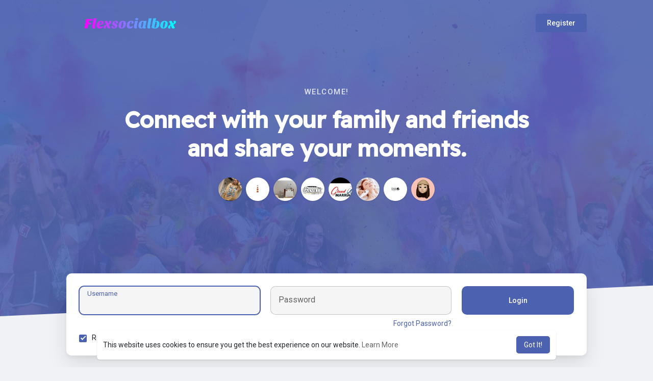

--- FILE ---
content_type: text/css
request_url: https://www.flexsocialbox.com/themes/wondertag/stylesheet/welcome-startup.css?version=2.9.1
body_size: 1629
content:
/*Header*/
.tag_stup_welcome {width: 100%;height: 100%;position: relative;z-index: 1;}
.tag_stup_welcome .tag_wel_upper {background: var(--header-background);position: relative;overflow: hidden;}
.tag_stup_welcome .tag_wel_upper:before {content: '';position: absolute;top: 0;bottom: 0;z-index: -1;background-size: cover;background-repeat: no-repeat;left: 0;right: 0;background-image: url(../img/welcome.jpg);background-position: center;opacity: 0.1;}
.tag_stup_welcome .tag_wel_upper:after {display: block;content: '';position: absolute;left: -8rem;right: -8rem;bottom: -4rem;height: 120px;background-color: var(--body-bg);transform: rotate(-2.7deg);z-index: 1;}
.tag_stup_welcome .navbar-default {padding: 20px 0;}
.tag_stup_hdr {padding: 80px 0 250px;}
.tag_wel_subtitle {font-size: 15px;letter-spacing: 1.5px;color: var(--header-color);opacity: 0.8;text-transform: uppercase;font-weight: 500;}
.tag_stup_hdr .tag_wel_title {font-size: 45px;margin: 15px auto 0;line-height: normal;color: var(--header-color);font-weight: 600;width: 100%;max-width: 830px;}
.tag_stup_hdr .tag_pro_users {margin: 20px -4px 0;}
.tag_stup_hdr .tag_pro_users > div a {width: 46px;height: 46px;}
.tag_stup_welcome .tag_auth_effect {color: var(--header-color);opacity: 0.03;}
.tag_stup_welcome .tag_auth_effect_bottom {position: absolute;color: var(--header-color);}

/*Login*/
.tag_stup_welcome .tag_wel_middle {margin: 0;}
.tag_stup_login {margin: -110px 0 0;}
.tag_stup_login .tag_auth_box {margin: auto;max-width: 100%;}
.tag_stup_switch {margin: 0 auto 20px;border: 0;background: #ecf0f5;border-radius: 2em;padding: 3px;white-space: nowrap;overflow-x: auto;flex-wrap: nowrap;}
.tag_stup_switch > li > a {font-weight: 500;font-size: 13px;border-radius: 2em;letter-spacing: 0.3px;display: block;padding: 3px 12px;}
.tag_stup_switch > li > a.active {background-color: #fff;color: #000;-webkit-box-shadow: 0 2px 3px rgba(0, 0, 0, 0.15);box-shadow: 0 2px 3px rgba(0, 0, 0, 0.15);}
.tag_stup_login_cont {margin: 0 -10px;align-items: flex-start;}
.tag_stup_login_cont > .tag_field, .tag_stup_login_cont > .btn-main {margin: 0 10px;}
.tag_stup_login_cont > .tag_field {flex: 1;}
.tag_stup_login_cont > .tag_field > input {border-radius: 10px;border: 1px solid rgb(0 0 0 / 20%);padding: 21px 16px 6px;}
.tag_stup_login_cont > .tag_field > input:focus {border-color: var(--main);box-shadow: 0 0 0 1px var(--main);}
.tag_stup_login_cont > .tag_field > input + span::after, .tag_stup_login_cont > .tag_field > input + span::before {display: none;}
.tag_stup_login_cont > .btn-main {line-height: 56px;width: auto;min-width: 220px;border-radius: 10px;}
.tag_stup_login_cont .tag_login_forgot {margin: 7px 0 0;font-size: 14px;}
.tag_stup_login .social_btns {flex-wrap: wrap}
.tag_stup_login .social_btns .btn {margin: 5px;border-radius: 4px;color: #fff;padding: 6px 16px 6px 6px;font-weight: 500;letter-spacing: .21px;}
.tag_stup_login .social_btns .btn.fb {background-color: #1877f2;}
.tag_stup_login .social_btns .btn.tw {background-color: #1da1f2;}
.tag_stup_login .social_btns .btn.li {background-color: #0a66c2;}
.tag_stup_login .social_btns .btn.vk {background-color: #2787F5;}
.tag_stup_login .social_btns .btn.in {background-color: #d14668;}
.tag_stup_login .social_btns .btn.qq {background-color: #2196f3;}
.tag_stup_login .social_btns .btn.we {background-color: #03ce65;}
.tag_stup_login .social_btns .btn.dis {background-color: #6e85d2;}
.tag_stup_login .social_btns .btn.mail {background-color: #005ff9;}
.tag_stup_login .social_btns .btn.ok {background-color: #e27e35;}
.tag_stup_login .social_btns .btn.tiktok {background-color: #000000;}
.tag_stup_login .social_btns .btn.wordpress {background-color: #00769D;}
.tag_stup_login .social_btns .btn svg {padding: 5px;border-radius: 3px;background-color: #fff;width: 28px;height: 28px;margin-right: 12px;}
.tag_stup_login .g-signin2 > div {margin: 5px;box-shadow: none;border-radius: 10px;height: 46px !important;}
.tag_stup_login .g-signin2 > div > .abcRioButtonContentWrapper {border: 0;}
.tag_stup_login .g-signin2 > div .abcRioButtonIcon {padding: 8px !important;margin: 6px;border-radius: 5px;}
.tag_stup_login .g-signin2 > div .abcRioButtonContents {line-height: 44px !important;font-size: 14px !important;margin-left: 0;}

/*Features*/
.tag_stup_feats {padding: 130px 0 100px;}
.tag_boost_help > ul {width: 100%;margin: 0;padding: 0;list-style-type: none;font-family: 'Readex Pro', sans-serif;}
.tag_boost_help > ul li {font-size: 15px;margin: 0 0 21px;padding: 0 0 0 30px;position: relative;font-weight: 300;}
.tag_boost_help > ul li b {text-transform: uppercase;letter-spacing: 0.5px;font-weight: 500;}
.tag_boost_help > ul li:before {content: '';background-image: url("data:image/svg+xml;charset=UTF-8,%3csvg xmlns='http://www.w3.org/2000/svg' viewBox='0 0 24 24' width='24' height='24'%3e%3cpath fill='%234AC463' d='M12 22C6.477 22 2 17.523 2 12S6.477 2 12 2s10 4.477 10 10-4.477 10-10 10zm0-2a8 8 0 1 0 0-16 8 8 0 0 0 0 16zm-.997-4L6.76 11.757l1.414-1.414 2.829 2.829 5.656-5.657 1.415 1.414L11.003 16z'/%3e%3c/svg%3e");width: 18px;height: 18px;top: 2px;left: 4px;position: absolute;background-position: center;background-size: contain;}
.tag_feats_cloud {flex-wrap: wrap;justify-content: center;}
.tag_feats_cloud > div {width: 100px;height: 100px;margin: 13px;overflow: hidden;opacity: 0.8;}
.tag_feats_cloud > div svg {width: 100%;height: 100%;}
.tag_feats_cloud .fbreak {flex-basis: 100%;width: 0px;height: 0px;overflow: hidden;}

/*Trending*/
.tag_stup_trend_widget {padding: 100px 0;text-align: center;background: #E7F3DE;-webkit-clip-path: polygon(0% 0%,100% 50px,100% 100%,0% calc(100% - 50px));clip-path: polygon(0% 0%,100% 50px,100% 100%,0% calc(100% - 50px));position: relative;overflow: hidden;}
.tag_stup_trend_widget > p {font-size: 15px;letter-spacing: 1.5px;opacity: 0.8;text-transform: uppercase;font-weight: 500;}
.tag_stup_trend_widget > h2, .tag_stup_explore_prnt > h2 {margin: 0 0 40px;font-size: 36px;position: relative;}
.tag_stup_trend_prnt {flex-direction: column;}
.tag_stup_trend {font-family: 'Readex Pro', sans-serif;font-size: 54px;letter-spacing: -0.5px;font-weight: 600;opacity: .32;transition: all .3s ease;color: #4d8b1f;line-height: normal;position: relative;}
.tag_stup_trend:after {content: '';opacity: 0;background-image: url("data:image/svg+xml;charset=UTF-8,%3csvg width='240' height='150' viewBox='0 0 240 150' fill='none' xmlns='http://www.w3.org/2000/svg'%3e%3cpath d='M46 101.215L19 21.7153' stroke='black' stroke-width='20'%3e%3c/path%3e%3cpath d='M111 98L139 20' stroke='black' stroke-width='20'%3e%3c/path%3e%3cpath d='M162 130L229 90' stroke='black' stroke-width='20'%3e%3c/path%3e%3c/svg%3e");background-position: center;background-repeat: no-repeat;background-size: contain;position: absolute;top: -15px;right: -20px;width: 30px;height: 30px;}
.tag_stup_trend:hover, .tag_stup_trend:hover::after {opacity: 1;}
.tag_stup_trend.already-visible {transform: translateY(0);animation: none;}
.tag_stup_trend.come-in {transform: translateY(600px);animation: come-in 0.9s ease forwards;}
@keyframes come-in {
to {transform: translateY(0);}
}
.tag_stup_trend_effect_circle {position: absolute;bottom: 125px;left: -15px;width: 150px;height: 150px;background: radial-gradient(#8bc34a, #4caf50);border-radius: 50%;opacity: 0.06;}
.tag_stup_trend_effect {position: absolute;top: 0;left: 0;pointer-events: none;width: 100%;height: 100%;overflow: hidden;}
.tag_stup_trend_effect > svg {position: absolute;top: 0;left: 50%;-webkit-transform: translateX(-50%);transform: translateX(-50%);width: 134%;max-width: 2100px;color: #a33596;opacity: 0.1;}

/*Explore*/
.tag_stup_explore_prnt {padding: 40px;position: relative;overflow: hidden;margin: 50px auto 0;max-width: 900px;}
.tag_stup_explore_prnt > h2 {margin: 0 0 26px;}
.tag_stup_explore_circle-1 {position: absolute;top: -315px;right: 0;width: 600px;height: 400px;background: radial-gradient(#b5e5ff, #0287f6);border-radius: 50%;opacity: 0.07;}
.tag_stup_explore_circle-2 {position: absolute;top: -55px;right: -90px;width: 250px;height: 250px;background: radial-gradient(#c0fffb, #00bcb0);border-radius: 50%;opacity: 0.1;}
.tag_stup_explore {justify-content: center;flex-wrap: wrap;}
.tag_stup_explore > a {margin: 14px 14px 0;display: block;font-weight: 500;font-size: 16px;font-family: 'Readex Pro', sans-serif;line-height: normal;}
.tag_stup_explore > a > div {position: relative;width: 74px;height: 74px;display: grid;place-items: center;margin: 0 auto 8px;transition: transform 200ms ease;}
.tag_stup_explore > a:hover > div {transform: scale(1.1);}
.tag_stup_explore > a > div svg:not(.squircle) {color: #fff;position: relative;z-index: 1;width: 30px;height: 30px;}
.tag_stup_explore > a > div svg.squircle {position: absolute;width: 100%;height: 100%;}



/*Responsive*/
@media (max-width: 1040px) {
.tag_stup_hdr .tag_pro_users > div {width: auto;}
}

@media (max-width: 830px) {
.tag_stup_login_cont {flex-direction: column;margin: 0;}
.tag_stup_login_cont > .tag_field, .tag_stup_login_cont > .btn-main {margin: 10px 0;width: 100%;}
.tag_stup_feats {padding: 80px 0;}
}

@media (max-width: 768px) {
.tag_stup_hdr .tag_wel_title {position: relative;padding: 0;}
.tag_feats_cloud {display: none;}
}

@media (max-width: 500px) {
.tag_stup_hdr {padding: 50px 0 200px;}
.tag_stup_hdr .tag_wel_title {font-size: 39px;}
.tag_stup_hdr .tag_pro_users > div {width: calc((100% / 9) - 8px);}
.tag_stup_explore_prnt {padding: 15px;}
}

--- FILE ---
content_type: application/javascript; charset=UTF-8
request_url: https://www.flexsocialbox.com/cdn-cgi/challenge-platform/h/g/scripts/jsd/fc21b7e0d793/main.js?
body_size: 4429
content:
window._cf_chl_opt={oPNF3:'g'};~function(w6,l,i,E,g,O,R,z,x){w6=D,function(S,e,wv,w5,y,J){for(wv={S:465,e:487,y:469,J:496,F:501,T:464,N:426,n:521,k:460},w5=D,y=S();!![];)try{if(J=parseInt(w5(wv.S))/1+-parseInt(w5(wv.e))/2*(-parseInt(w5(wv.y))/3)+parseInt(w5(wv.J))/4+parseInt(w5(wv.F))/5+parseInt(w5(wv.T))/6+parseInt(w5(wv.N))/7+parseInt(w5(wv.n))/8*(-parseInt(w5(wv.k))/9),J===e)break;else y.push(y.shift())}catch(F){y.push(y.shift())}}(h,511075),l=this||self,i=l[w6(531)],E=function(wT,wF,wI,wc,wL,wX,w7,e,y,J){return wT={S:428,e:476},wF={S:483,e:483,y:511,J:483,F:477,T:483,N:435,n:483},wI={S:481},wc={S:530},wL={S:481,e:435,y:440,J:503,F:470,T:440,N:503,n:470,k:440,s:503,A:530,a:511,V:511,U:511,m:483,Z:483,K:503,Q:530,W:511,B:530,d:511,b:483,f:477},wX={S:517,e:435},w7=w6,e=String[w7(wT.S)],y={'h':function(F){return null==F?'':y.g(F,6,function(T,w8){return w8=D,w8(wX.S)[w8(wX.e)](T)})},'g':function(F,T,N,w9,s,A,V,U,Z,K,Q,W,B,w0,w1,w2,w3,w4){if(w9=w7,null==F)return'';for(A={},V={},U='',Z=2,K=3,Q=2,W=[],B=0,w0=0,w1=0;w1<F[w9(wL.S)];w1+=1)if(w2=F[w9(wL.e)](w1),Object[w9(wL.y)][w9(wL.J)][w9(wL.F)](A,w2)||(A[w2]=K++,V[w2]=!0),w3=U+w2,Object[w9(wL.T)][w9(wL.N)][w9(wL.n)](A,w3))U=w3;else{if(Object[w9(wL.k)][w9(wL.s)][w9(wL.n)](V,U)){if(256>U[w9(wL.A)](0)){for(s=0;s<Q;B<<=1,w0==T-1?(w0=0,W[w9(wL.a)](N(B)),B=0):w0++,s++);for(w4=U[w9(wL.A)](0),s=0;8>s;B=w4&1|B<<1,T-1==w0?(w0=0,W[w9(wL.V)](N(B)),B=0):w0++,w4>>=1,s++);}else{for(w4=1,s=0;s<Q;B=B<<1|w4,T-1==w0?(w0=0,W[w9(wL.U)](N(B)),B=0):w0++,w4=0,s++);for(w4=U[w9(wL.A)](0),s=0;16>s;B=B<<1.5|1&w4,T-1==w0?(w0=0,W[w9(wL.a)](N(B)),B=0):w0++,w4>>=1,s++);}Z--,0==Z&&(Z=Math[w9(wL.m)](2,Q),Q++),delete V[U]}else for(w4=A[U],s=0;s<Q;B=B<<1.56|1.67&w4,T-1==w0?(w0=0,W[w9(wL.a)](N(B)),B=0):w0++,w4>>=1,s++);U=(Z--,0==Z&&(Z=Math[w9(wL.Z)](2,Q),Q++),A[w3]=K++,String(w2))}if(U!==''){if(Object[w9(wL.k)][w9(wL.K)][w9(wL.F)](V,U)){if(256>U[w9(wL.Q)](0)){for(s=0;s<Q;B<<=1,w0==T-1?(w0=0,W[w9(wL.W)](N(B)),B=0):w0++,s++);for(w4=U[w9(wL.B)](0),s=0;8>s;B=B<<1.5|w4&1.32,T-1==w0?(w0=0,W[w9(wL.V)](N(B)),B=0):w0++,w4>>=1,s++);}else{for(w4=1,s=0;s<Q;B=B<<1|w4,T-1==w0?(w0=0,W[w9(wL.d)](N(B)),B=0):w0++,w4=0,s++);for(w4=U[w9(wL.B)](0),s=0;16>s;B=B<<1.53|1&w4,T-1==w0?(w0=0,W[w9(wL.W)](N(B)),B=0):w0++,w4>>=1,s++);}Z--,0==Z&&(Z=Math[w9(wL.b)](2,Q),Q++),delete V[U]}else for(w4=A[U],s=0;s<Q;B=1.1&w4|B<<1,T-1==w0?(w0=0,W[w9(wL.U)](N(B)),B=0):w0++,w4>>=1,s++);Z--,Z==0&&Q++}for(w4=2,s=0;s<Q;B=1.11&w4|B<<1,w0==T-1?(w0=0,W[w9(wL.V)](N(B)),B=0):w0++,w4>>=1,s++);for(;;)if(B<<=1,T-1==w0){W[w9(wL.W)](N(B));break}else w0++;return W[w9(wL.f)]('')},'j':function(F,ww){return ww=w7,null==F?'':''==F?null:y.i(F[ww(wI.S)],32768,function(T,wh){return wh=ww,F[wh(wc.S)](T)})},'i':function(F,T,N,wD,s,A,V,U,Z,K,Q,W,B,w0,w1,w2,w4,w3){for(wD=w7,s=[],A=4,V=4,U=3,Z=[],W=N(0),B=T,w0=1,K=0;3>K;s[K]=K,K+=1);for(w1=0,w2=Math[wD(wF.S)](2,2),Q=1;w2!=Q;w3=B&W,B>>=1,B==0&&(B=T,W=N(w0++)),w1|=Q*(0<w3?1:0),Q<<=1);switch(w1){case 0:for(w1=0,w2=Math[wD(wF.e)](2,8),Q=1;Q!=w2;w3=B&W,B>>=1,B==0&&(B=T,W=N(w0++)),w1|=(0<w3?1:0)*Q,Q<<=1);w4=e(w1);break;case 1:for(w1=0,w2=Math[wD(wF.e)](2,16),Q=1;w2!=Q;w3=B&W,B>>=1,0==B&&(B=T,W=N(w0++)),w1|=Q*(0<w3?1:0),Q<<=1);w4=e(w1);break;case 2:return''}for(K=s[3]=w4,Z[wD(wF.y)](w4);;){if(w0>F)return'';for(w1=0,w2=Math[wD(wF.J)](2,U),Q=1;w2!=Q;w3=W&B,B>>=1,0==B&&(B=T,W=N(w0++)),w1|=(0<w3?1:0)*Q,Q<<=1);switch(w4=w1){case 0:for(w1=0,w2=Math[wD(wF.S)](2,8),Q=1;w2!=Q;w3=W&B,B>>=1,B==0&&(B=T,W=N(w0++)),w1|=(0<w3?1:0)*Q,Q<<=1);s[V++]=e(w1),w4=V-1,A--;break;case 1:for(w1=0,w2=Math[wD(wF.J)](2,16),Q=1;w2!=Q;w3=B&W,B>>=1,0==B&&(B=T,W=N(w0++)),w1|=Q*(0<w3?1:0),Q<<=1);s[V++]=e(w1),w4=V-1,A--;break;case 2:return Z[wD(wF.F)]('')}if(0==A&&(A=Math[wD(wF.T)](2,U),U++),s[w4])w4=s[w4];else if(V===w4)w4=K+K[wD(wF.N)](0);else return null;Z[wD(wF.y)](w4),s[V++]=K+w4[wD(wF.N)](0),A--,K=w4,A==0&&(A=Math[wD(wF.n)](2,U),U++)}}},J={},J[w7(wT.e)]=y.h,J}(),g={},g[w6(534)]='o',g[w6(488)]='s',g[w6(532)]='u',g[w6(419)]='z',g[w6(538)]='n',g[w6(515)]='I',g[w6(451)]='b',O=g,l[w6(441)]=function(S,y,J,F,wa,wA,ws,wy,N,s,A,V,U,Z){if(wa={S:425,e:535,y:528,J:425,F:529,T:526,N:446,n:529,k:526,s:446,A:438,a:480,V:481,U:478,m:442},wA={S:508,e:481,y:525},ws={S:440,e:503,y:470,J:511},wy=w6,null===y||void 0===y)return F;for(N=M(y),S[wy(wa.S)][wy(wa.e)]&&(N=N[wy(wa.y)](S[wy(wa.J)][wy(wa.e)](y))),N=S[wy(wa.F)][wy(wa.T)]&&S[wy(wa.N)]?S[wy(wa.n)][wy(wa.k)](new S[(wy(wa.s))](N)):function(K,wJ,Q){for(wJ=wy,K[wJ(wA.S)](),Q=0;Q<K[wJ(wA.e)];K[Q+1]===K[Q]?K[wJ(wA.y)](Q+1,1):Q+=1);return K}(N),s='nAsAaAb'.split('A'),s=s[wy(wa.A)][wy(wa.a)](s),A=0;A<N[wy(wa.V)];V=N[A],U=j(S,y,V),s(U)?(Z=U==='s'&&!S[wy(wa.U)](y[V]),wy(wa.m)===J+V?T(J+V,U):Z||T(J+V,y[V])):T(J+V,U),A++);return F;function T(K,Q,wt){wt=D,Object[wt(ws.S)][wt(ws.e)][wt(ws.y)](F,Q)||(F[Q]=[]),F[Q][wt(ws.J)](K)}},R=w6(536)[w6(474)](';'),z=R[w6(438)][w6(480)](R),l[w6(510)]=function(S,y,wU,wl,J,F,T,N){for(wU={S:427,e:481,y:481,J:471,F:511,T:445},wl=w6,J=Object[wl(wU.S)](y),F=0;F<J[wl(wU.e)];F++)if(T=J[F],T==='f'&&(T='N'),S[T]){for(N=0;N<y[J[F]][wl(wU.y)];-1===S[T][wl(wU.J)](y[J[F]][N])&&(z(y[J[F]][N])||S[T][wl(wU.F)]('o.'+y[J[F]][N])),N++);}else S[T]=y[J[F]][wl(wU.T)](function(n){return'o.'+n})},x=X(),c();function Y(wK,wg,S){return wK={S:518,e:444},wg=w6,S=l[wg(wK.S)],Math[wg(wK.e)](+atob(S.t))}function D(w,S,P,e){return w=w-419,P=h(),e=P[w],e}function X(wb,wz){return wb={S:424,e:424},wz=w6,crypto&&crypto[wz(wb.S)]?crypto[wz(wb.e)]():''}function I(y,J,h5,wC,F,T){if(h5={S:533,e:457,y:421,J:494,F:493,T:463,N:513,n:420,k:421,s:463,A:452,a:443},wC=w6,!y[wC(h5.S)])return;J===wC(h5.e)?(F={},F[wC(h5.y)]=wC(h5.J),F[wC(h5.F)]=y.r,F[wC(h5.T)]=wC(h5.e),l[wC(h5.N)][wC(h5.n)](F,'*')):(T={},T[wC(h5.k)]=wC(h5.J),T[wC(h5.F)]=y.r,T[wC(h5.s)]=wC(h5.A),T[wC(h5.a)]=J,l[wC(h5.N)][wC(h5.n)](T,'*'))}function C(wQ,wO,S,e,y){return wQ={S:444,e:429},wO=w6,S=3600,e=Y(),y=Math[wO(wQ.S)](Date[wO(wQ.e)]()/1e3),y-e>S?![]:!![]}function G(S,wZ,wE){return wZ={S:439},wE=w6,Math[wE(wZ.S)]()<S}function j(S,e,y,wr,wP,J,F){wP=(wr={S:534,e:484,y:506,J:529,F:467,T:529},w6);try{J=e[y]}catch(T){return'i'}if(null==J)return J===void 0?'u':'x';if(wP(wr.S)==typeof J)try{if(wP(wr.e)==typeof J[wP(wr.y)])return J[wP(wr.y)](function(){}),'p'}catch(N){}return S[wP(wr.J)][wP(wr.F)](J)?'a':J===S[wP(wr.T)]?'C':J===!0?'T':J===!1?'F':(F=typeof J,wP(wr.e)==F?H(S,J)?'N':'f':O[F]||'?')}function o(wm,wi,J,F,T,N,n){wi=(wm={S:448,e:479,y:434,J:432,F:516,T:492,N:490,n:509,k:455,s:453,A:461,a:492,V:431},w6);try{return J=i[wi(wm.S)](wi(wm.e)),J[wi(wm.y)]=wi(wm.J),J[wi(wm.F)]='-1',i[wi(wm.T)][wi(wm.N)](J),F=J[wi(wm.n)],T={},T=Ntxi4(F,F,'',T),T=Ntxi4(F,F[wi(wm.k)]||F[wi(wm.s)],'n.',T),T=Ntxi4(F,J[wi(wm.A)],'d.',T),i[wi(wm.a)][wi(wm.V)](J),N={},N.r=T,N.e=null,N}catch(k){return n={},n.r={},n.e=k,n}}function c(h4,h3,h1,wG,S,e,y,J,F){if(h4={S:518,e:533,y:514,J:462,F:456,T:491,N:522},h3={S:514,e:462,y:522},h1={S:437},wG=w6,S=l[wG(h4.S)],!S)return;if(!C())return;(e=![],y=S[wG(h4.e)]===!![],J=function(wY,T){if(wY=wG,!e){if(e=!![],!C())return;T=o(),v(T.r,function(N){I(S,N)}),T.e&&L(wY(h1.S),T.e)}},i[wG(h4.y)]!==wG(h4.J))?J():l[wG(h4.F)]?i[wG(h4.F)](wG(h4.T),J):(F=i[wG(h4.N)]||function(){},i[wG(h4.N)]=function(wu){wu=wG,F(),i[wu(h3.S)]!==wu(h3.e)&&(i[wu(h3.y)]=F,J())})}function v(S,e,wp,wd,wB,wW,wH,y,J,F){wp={S:518,e:447,y:523,J:502,F:499,T:500,N:449,n:523,k:527,s:512,A:533,a:475,V:468,U:486,m:422,Z:473,K:505,Q:473,W:458,B:476,d:466},wd={S:497},wB={S:524,e:457,y:454,J:524},wW={S:475},wH=w6,y=l[wH(wp.S)],console[wH(wp.e)](l[wH(wp.y)]),J=new l[(wH(wp.J))](),J[wH(wp.F)](wH(wp.T),wH(wp.N)+l[wH(wp.n)][wH(wp.k)]+wH(wp.s)+y.r),y[wH(wp.A)]&&(J[wH(wp.a)]=5e3,J[wH(wp.V)]=function(wj){wj=wH,e(wj(wW.S))}),J[wH(wp.U)]=function(wM){wM=wH,J[wM(wB.S)]>=200&&J[wM(wB.S)]<300?e(wM(wB.e)):e(wM(wB.y)+J[wM(wB.J)])},J[wH(wp.m)]=function(wR){wR=wH,e(wR(wd.S))},F={'t':Y(),'lhr':i[wH(wp.Z)]&&i[wH(wp.Z)][wH(wp.K)]?i[wH(wp.Q)][wH(wp.K)]:'','api':y[wH(wp.A)]?!![]:![],'payload':S},J[wH(wp.W)](E[wH(wp.B)](JSON[wH(wp.d)](F)))}function H(S,e,wN,wS){return wN={S:504,e:504,y:440,J:436,F:470,T:471,N:519},wS=w6,e instanceof S[wS(wN.S)]&&0<S[wS(wN.e)][wS(wN.y)][wS(wN.J)][wS(wN.F)](e)[wS(wN.T)](wS(wN.N))}function h(h6){return h6='status,splice,from,oPNF3,concat,Array,charCodeAt,document,undefined,api,object,getOwnPropertyNames,_cf_chl_opt;NaZoI3;Bshk0;IzgW1;qzjKa3;GBApq0;giyU9;KutOj0;QgiX4;Khftj4;Lfpaq4;zBhRN3;JSmY9;Ntxi4;oxFY5;TDAZ2;ldLC0,/b/ov1/0.019741385439184387:1768408206:jQ0t6O_vFIG3W-i6O6YHi_0ClBmWb9RRDlJ0eAwXTew/,number,symbol,postMessage,source,onerror,ntYsJ1,randomUUID,Object,6811609NzQVpL,keys,fromCharCode,now,GsWUx0,removeChild,display: none,errorInfoObject,style,charAt,toString,error on cf_chl_props,includes,random,prototype,Ntxi4,d.cookie,detail,floor,map,Set,log,createElement,/cdn-cgi/challenge-platform/h/,jsd,boolean,error,navigator,http-code:,clientInformation,addEventListener,success,send,getPrototypeOf,6455007opsQhu,contentDocument,loading,event,6106908xzCKTN,336870siGxjj,stringify,isArray,ontimeout,21fNVCWe,call,indexOf,chctx,location,split,timeout,zeSDgsAtQZ,join,isNaN,iframe,bind,length,riYFq1,pow,function,UHTeq3,onload,242320PPRhwV,string,HnhLR9,appendChild,DOMContentLoaded,body,sid,cloudflare-invisible,syUs3,3245004hjCePe,xhr-error,jCNy9,open,POST,550220CUGOsX,XMLHttpRequest,hasOwnProperty,Function,href,catch,KljLg4,sort,contentWindow,oxFY5,push,/jsd/oneshot/fc21b7e0d793/0.019741385439184387:1768408206:jQ0t6O_vFIG3W-i6O6YHi_0ClBmWb9RRDlJ0eAwXTew/,parent,readyState,bigint,tabIndex,xmaDjnEoH7ZuyAQX+NsGghR8klTt$9WYF1q-Oe6z0KM35piLIfbvVdJ42CcBwSPUr,__CF$cv$params,[native code],/invisible/jsd,40YnrgRV,onreadystatechange,_cf_chl_opt'.split(','),h=function(){return h6},h()}function M(S,wk,we,e){for(wk={S:528,e:427,y:459},we=w6,e=[];S!==null;e=e[we(wk.S)](Object[we(wk.e)](S)),S=Object[we(wk.y)](S));return e}function L(F,T,wq,wo,N,n,k,s,A,a,V,U){if(wq={S:498,e:430,y:518,J:449,F:523,T:527,N:537,n:520,k:502,s:499,A:500,a:475,V:468,U:507,m:523,Z:507,K:495,Q:495,W:489,B:523,d:485,b:482,f:423,w0:433,w1:472,w2:421,w3:450,w4:458,h0:476},wo=w6,!G(0))return![];n=(N={},N[wo(wq.S)]=F,N[wo(wq.e)]=T,N);try{k=l[wo(wq.y)],s=wo(wq.J)+l[wo(wq.F)][wo(wq.T)]+wo(wq.N)+k.r+wo(wq.n),A=new l[(wo(wq.k))](),A[wo(wq.s)](wo(wq.A),s),A[wo(wq.a)]=2500,A[wo(wq.V)]=function(){},a={},a[wo(wq.U)]=l[wo(wq.m)][wo(wq.Z)],a[wo(wq.K)]=l[wo(wq.F)][wo(wq.Q)],a[wo(wq.W)]=l[wo(wq.B)][wo(wq.W)],a[wo(wq.d)]=l[wo(wq.B)][wo(wq.b)],a[wo(wq.f)]=x,V=a,U={},U[wo(wq.w0)]=n,U[wo(wq.w1)]=V,U[wo(wq.w2)]=wo(wq.w3),A[wo(wq.w4)](E[wo(wq.h0)](U))}catch(m){}}}()

--- FILE ---
content_type: text/javascript
request_url: https://www.flexsocialbox.com/themes/wondertag/javascript/sdk.js
body_size: 711
content:
/*1660909320,,JIT Construction: v1006059185,en_US*/

/**
 * Copyright (c) 2017-present, Facebook, Inc. All rights reserved.
 *
 * You are hereby granted a non-exclusive, worldwide, royalty-free license to use,
 * copy, modify, and distribute this software in source code or binary form for use
 * in connection with the web services and APIs provided by Facebook.
 *
 * As with any software that integrates with the Facebook platform, your use of
 * this software is subject to the Facebook Platform Policy
 * [http://developers.facebook.com/policy/]. This copyright notice shall be
 * included in all copies or substantial portions of the software.
 *
 * THE SOFTWARE IS PROVIDED "AS IS", WITHOUT WARRANTY OF ANY KIND, EXPRESS OR
 * IMPLIED, INCLUDING BUT NOT LIMITED TO THE WARRANTIES OF MERCHANTABILITY, FITNESS
 * FOR A PARTICULAR PURPOSE AND NONINFRINGEMENT. IN NO EVENT SHALL THE AUTHORS OR
 * COPYRIGHT HOLDERS BE LIABLE FOR ANY CLAIM, DAMAGES OR OTHER LIABILITY, WHETHER
 * IN AN ACTION OF CONTRACT, TORT OR OTHERWISE, ARISING FROM, OUT OF OR IN
 * CONNECTION WITH THE SOFTWARE OR THE USE OR OTHER DEALINGS IN THE SOFTWARE.
 */
(function _(a,b,c,d,e){var f=window.console;f&&Math.floor(new Date().getTime()/1e3)-b>7*24*60*60&&f.warn("The Facebook JSSDK is more than 7 days old.");if(window[c])return;if(!window.JSON)return;var g=window[c]={__buffer:{replay:function(){var a=this,b=function(d){var b=window[c];a.calls[d][0].split(".").forEach(function(a){return b=b[a]});b.apply(null,a.calls[d][1])};for(var d=0;d<this.calls.length;d++)b(d);this.calls=[]},calls:[],opts:null},getUserID:function(){return""},getAuthResponse:function(){return null},getAccessToken:function(){return null},init:function(a){g.__buffer.opts=a}};for(var b=0;b<d.length;b++){f=d[b];if(f in g)continue;var h=f.split("."),i=h.pop(),j=g;for(var k=0;k<h.length;k++)j=j[h[k]]||(j[h[k]]={});j[i]=function(a){if(a==="init")return;return function(){g.__buffer.calls.push([a,Array.prototype.slice.call(arguments)])}}(f)}k=document.createElement("script");k.src=a;k.async=!0;e&&(k.crossOrigin="anonymous");h=document.getElementsByTagName("script")[0];h.parentNode&&h.parentNode.insertBefore(k,h)})("https:\/\/connect.facebook.net\/en_US\/sdk.js?hash=fd1b6a7001ae20598c52eded27f38d79", 1660909320, "FB", ["AppEvents.EventNames","AppEvents.ParameterNames","AppEvents.activateApp","AppEvents.clearAppVersion","AppEvents.clearUserID","AppEvents.getAppVersion","AppEvents.getUserID","AppEvents.logEvent","AppEvents.logPageView","AppEvents.logPurchase","AppEvents.setAppVersion","AppEvents.setUserID","AppEvents.updateUserProperties","Canvas.Plugin.showPluginElement","Canvas.Plugin.hidePluginElement","Canvas.Prefetcher.addStaticResource","Canvas.Prefetcher.setCollectionMode","Canvas.getPageInfo","Canvas.scrollTo","Canvas.setAutoGrow","Canvas.setDoneLoading","Canvas.setSize","Canvas.setUrlHandler","Canvas.startTimer","Canvas.stopTimer","Event.subscribe","Event.unsubscribe","XFBML.parse","addFriend","api","getAccessToken","getAuthResponse","getLoginStatus","getUserID","init","login","logout","publish","share","ui"], true);